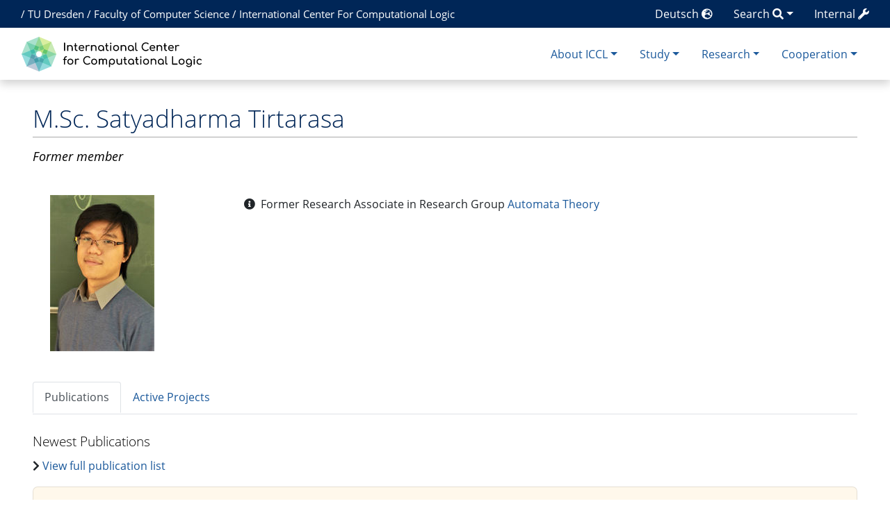

--- FILE ---
content_type: text/html; charset=UTF-8
request_url: https://iccl.inf.tu-dresden.de/web/Satyadharma_Tirtarasa/en
body_size: 28551
content:
<!DOCTYPE html>
<html class="client-nojs" lang="en" dir="ltr">
<head>
<meta charset="UTF-8">
<title>Satyadharma Tirtarasa - International Center for Computational Logic</title>
<script>document.documentElement.className="client-js";RLCONF={"wgBreakFrames":false,"wgSeparatorTransformTable":["",""],"wgDigitTransformTable":["",""],"wgDefaultDateFormat":"dmy","wgMonthNames":["","January","February","March","April","May","June","July","August","September","October","November","December"],"wgRequestId":"b78a75d138206c0baa715893","wgCanonicalNamespace":"","wgCanonicalSpecialPageName":false,"wgNamespaceNumber":0,"wgPageName":"Satyadharma_Tirtarasa/en","wgTitle":"Satyadharma Tirtarasa/en","wgCurRevisionId":23126,"wgRevisionId":23126,"wgArticleId":8983,"wgIsArticle":true,"wgIsRedirect":false,"wgAction":"view","wgUserName":null,"wgUserGroups":["*"],"wgCategories":[],"wgPageViewLanguage":"en","wgPageContentLanguage":"en","wgPageContentModel":"wikitext","wgRelevantPageName":"Satyadharma_Tirtarasa/en","wgRelevantArticleId":8983,"wgIsProbablyEditable":false,"wgRelevantPageIsProbablyEditable":false,"wgRestrictionEdit":[],"wgRestrictionMove":[],"wgPageFormsTargetName":null,"wgPageFormsAutocompleteValues":[],"wgPageFormsAutocompleteOnAllChars":false,"wgPageFormsFieldProperties":[],"wgPageFormsCargoFields":[],"wgPageFormsDependentFields":[],"wgPageFormsCalendarValues":[],"wgPageFormsCalendarParams":[],"wgPageFormsCalendarHTML":null,"wgPageFormsGridValues":[],"wgPageFormsGridParams":[],"wgPageFormsContLangYes":null,"wgPageFormsContLangNo":null,"wgPageFormsContLangMonths":[],"wgPageFormsHeightForMinimizingInstances":-1,"wgPageFormsDelayReload":false,"wgPageFormsShowOnSelect":[],"wgPageFormsScriptPath":"/w/extensions/PageForms","edgValues":[],"wgPageFormsEDSettings":null,"wgAmericanDates":false,"srfFilteredConfig":null,"egMapsScriptPath":"/w/extensions/Maps/","egMapsDebugJS":false,"egMapsAvailableServices":["leaflet","googlemaps3"],"egMapsLeafletLayersApiKeys":{"MapBox":"","MapQuestOpen":"","Thunderforest":"","GeoportailFrance":""}};
RLSTATE={"site.styles":"ready","user.styles":"ready","user":"ready","user.options":"loading","skins.chameleon":"ready","zzz.ext.bootstrap.styles":"ready","ext.srf.styles":"ready"};RLPAGEMODULES=["ext.smw.styles","smw.entityexaminer","site","mediawiki.page.ready","ext.bootstrap.scripts","ext.smw.purge"];</script>
<script>(RLQ=window.RLQ||[]).push(function(){mw.loader.impl(function(){return["user.options@12s5i",function($,jQuery,require,module){mw.user.tokens.set({"patrolToken":"+\\","watchToken":"+\\","csrfToken":"+\\"});
}];});});</script>
<link rel="stylesheet" href="/w/load.php?lang=en&amp;modules=ext.srf.styles%7Cskins.chameleon%7Czzz.ext.bootstrap.styles&amp;only=styles&amp;skin=chameleon">
<script async="" src="/w/load.php?lang=en&amp;modules=startup&amp;only=scripts&amp;raw=1&amp;skin=chameleon"></script>
<style>#mw-indicator-mw-helplink {display:none;}</style><style>/* Hide elements in language de */.lang-de{display: none !important;}.only-logged-in{display: none;}</style>
<meta name="ResourceLoaderDynamicStyles" content="">
<link rel="stylesheet" href="/w/load.php?lang=en&amp;modules=site.styles&amp;only=styles&amp;skin=chameleon">
<meta name="generator" content="MediaWiki 1.43.1">
<meta name="robots" content="max-image-preview:standard">
<meta name="format-detection" content="telephone=no">
<meta property="og:image" content="https://iccl.inf.tu-dresden.de/w/images/0/04/Satya-Tirtarasa.jpg">
<meta name="viewport" content="width=1120">
<meta name="viewport" content="width=device-width, initial-scale=1, shrink-to-fit=no">
<link rel="alternate" type="application/rdf+xml" title="Satyadharma Tirtarasa/en" href="/w/index.php?title=Spezial:RDF_exportieren/Satyadharma_Tirtarasa/en&amp;xmlmime=rdf">
<link rel="search" type="application/opensearchdescription+xml" href="/w/rest.php/v1/search" title="International Center for Computational Logic (de)">
<link rel="EditURI" type="application/rsd+xml" href="//iccl.inf.tu-dresden.de/w/api.php?action=rsd">
<link rel="alternate" type="application/atom+xml" title="International Center for Computational Logic Atom feed" href="/w/index.php?title=Spezial:Letzte_%C3%84nderungen&amp;feed=atom">
<!-- Begin Extension:CSS --><link rel="stylesheet" href="[data-uri]"><!-- End Extension:CSS -->
	<meta property="og:type" content="article">

	<meta property="og:site_name" content="International Center for Computational Logic">

	<meta property="og:title" content="Satyadharma Tirtarasa">

	<meta property="og:url" content="//iccl.inf.tu-dresden.de/web/Satyadharma_Tirtarasa/en">

<!-- Helpers for finding favicons. Generated with http://realfavicongenerator.net. Inserted manually with a hook for BeforePageDisplay. -->
<link rel="apple-touch-icon" sizes="180x180" href="/apple-touch-icon.png?v=693Q03N3RA">
<link rel="icon" type="image/png" sizes="32x32" href="/favicon-32x32.png?v=693Q03N3RA">
<link rel="icon" type="image/png" sizes="16x16" href="/favicon-16x16.png?v=693Q03N3RA">
<link rel="manifest" href="/site.webmanifest?v=693Q03N3RA">
<link rel="mask-icon" href="/safari-pinned-tab.svg?v=693Q03N3RA" color="#5bbad5">
<link rel="shortcut icon" href="/favicon.ico?v=693Q03N3RA">
<meta name="msapplication-TileColor" content="#00aba9">
<meta name="theme-color" content="#ffffff">
<link rel="alternate" hreflang="de" href="//iccl.inf.tu-dresden.de/web/Satyadharma_Tirtarasa" />

</head>
<body class="mediawiki ltr sitedir-ltr mw-hide-empty-elt ns-0 ns-subject page-Satyadharma_Tirtarasa_en rootpage-Satyadharma_Tirtarasa_en layout-layout skin-chameleon action-view">
	<div class="topbar">
		<div class="container">
			<div class="d-inline-block d-md-none" style="color: white; font-size: 95%; position: relative; top: 0px; left: 0px; " role="banner">
				<a href="http://tu-dresden.de/" title="TU Dresden" style="padding: 0px;">TU Dresden</a>
			</div>
			<div class="d-none d-md-inline-block d-lg-none" style="color: white; font-size: 95%; position: relative; top: 0px; left: 0px; " role="banner">
				/
				<a href="http://tu-dresden.de/" title="TU Dresden" style="padding: 0px;">TU Dresden</a>
				/
				<a href="http://www.inf.tu-dresden.de" title="Fakultät Informatik" style="padding: 0px;"><span class="lang-de">Informatik</span><span class="lang-en">Computer Science</span></a>
				/
				<a href="https://iccl.inf.tu-dresden.de" title="International Center For Computational Logic" style="padding: 0px;">ICCL</a>
			</div>
			<div class="d-none d-lg-inline-block" style="color: white; font-size: 95%; position: relative; top: 0px; left: 15px; " role="banner">
				/
				<a href="http://tu-dresden.de/" title="TU Dresden" style="padding: 0px;">TU Dresden</a>
				/
				<a href="http://www.inf.tu-dresden.de" title="Fakultät Informatik" style="padding: 0px;"><span class="lang-de">Fakultät Informatik</span><span class="lang-en">Faculty of Computer Science</span></a>
				/
				<a href="https://iccl.inf.tu-dresden.de" title="International Center For Computational Logic" style="padding: 0px;">International Center For Computational Logic</a>
			</div>
			
			<div class="dropdown pull-right only-logged-in">
			<a href="#" class="dropdown-toggle" data-toggle="dropdown">Account <span class="fas fa-user"></span></a>
			<!-- personal tools -->
			<div class="p-personal tud-blue dropdown-menu" id="p-personal" >
				<ul class="p-personal-tools" >
					<li id="pt-login" class="mw-list-item"><a href="/w/index.php?title=Spezial:Anmelden&amp;returnto=Satyadharma+Tirtarasa%2Fen" title="You are encouraged to log in; however, it is not mandatory [o]" accesskey="o" class="pt-login">Log in</a></li>
				</ul>
			</div>

			<div class="newtalk-notifier pull-right">
			</div>
		</div>
			<div class="dropdown pull-right only-logged-in">
			<a href="#" class="dropdown-toggle" data-toggle="dropdown">Edit tools <span class="fas fa-edit"></span></a>
			<!-- Content navigation -->
			<div class="tud-blue pagetools dropdown-menu p-contentnavigation" id="p-contentnavigation">
				<!-- namespaces -->
				<div id="p-namespaces" class="p-namespaces">
					<div class="tab-group">
						<div id="ca-talk" class="new mw-list-item"><a href="/w/index.php?title=Diskussion:Satyadharma_Tirtarasa/en&amp;action=edit&amp;redlink=1" rel="discussion" class="new ca-talk" title="Discussion about the content page (page does not exist) [t]" accesskey="t">Discussion</a></div>
					</div>
				</div>
				<!-- views -->
				<div id="p-views" class="p-views">
					<div class="tab-group">
						<div id="ca-viewsource" class="mw-list-item"><a href="/w/index.php?title=Satyadharma_Tirtarasa/en&amp;action=edit" title="This page is protected.&#10;You can view its source [e]" accesskey="e" class="ca-viewsource">View source</a></div>
						<div id="ca-history" class="mw-list-item"><a href="/w/index.php?title=Satyadharma_Tirtarasa/en&amp;action=history" title="Past revisions of this page [h]" accesskey="h" class="ca-history">View history</a></div>
					</div>
				</div>
				<!-- actions -->
				<div id="p-actions" class="p-actions">
					<div class="tab-group">
						<div id="ca-purge" class="is-disabled mw-list-item"><a href="/w/index.php?title=Satyadharma_Tirtarasa/en&amp;action=purge" class="is-disabled ca-purge">Refresh</a></div>
					</div>
				</div>
			</div>
		</div>
			<div class="pull-right"><a href="https://iccl.inf.tu-dresden.de/web/Spezial:UserLogin" class="only-logged-out"><span class="d-none d-sm-inline">Internal</span> <span class="fas fa-wrench"></span></a>
			</div>
			<div class="dropdown pull-right">
			<a href="#" class="dropdown-toggle" data-toggle="dropdown"><span class="lang-de d-none d-sm-inline">Suche</span><span class="lang-en d-none d-sm-inline">Search</span> <span class="fas fa-search"></span></a>
			<!-- search form -->
			<div  id="p-search" class="p-search dropdown-menu" role="search"  >
				<form  id="searchform" class="mw-search" action="/w/index.php" >
					<input type="hidden" name="title" value=" Spezial:Suche" />
					<div class="input-group">
						<input type="search" name="search" placeholder="Search International Center for Computational Logic" aria-label="Search International Center for Computational Logic" autocapitalize="sentences" title="Search International Center for Computational Logic [f]" accesskey="f" id="searchInput" class="form-control">
						<div class="input-group-append">
							<button value="Go" id="searchGoButton" name="go" type="submit" class="go-btn searchGoButton" aria-label="Go to page" title="Go to a page with this exact name if it exists"></button>
							<button value="Search" id="mw-searchButton" name="fulltext" type="submit" class="search-btn mw-searchButton" aria-label="Go to page" title="Search the pages for this text"></button>
						</div>
					</div>
				</form>
			</div>
		</div>
			<div class="pull-right"><a href="//iccl.inf.tu-dresden.de/web/Satyadharma_Tirtarasa">Deutsch <span class="fas fa-globe-europe"></span></a>
			</div>
		</div>
	</div>
	<!-- navigation bar -->
	<div class="navbar-institute" style="min-height: 70px"><div class="container"><nav class="navbar navbar-expand-md justify-content-between" role="navigation" id="mw-navigation">
		<!-- logo and main page link -->
		<div id="p-logo" class="navbar-brand p-logo" role="banner">
			<a href="/web/International_Center_for_Computational_Logic/en" title="Visit the main page"><img src="/w/skins/local/resources/iccl.svg" alt="International Center for Computational Logic"></a>
		</div>
		<!-- Collapse button -->
		<button type="button" class="navbar-toggler" data-toggle="collapse" data-target="#div" aria-controls="div" aria-expanded="false" aria-label="Toggle navigation">
	</button>
		<div class="collapse navbar-collapse tud-nav" id="div">
			<!-- About ICCL -->
			<div class="nav-item dropdown p-About-ICCL-dropdown">
				<a href="#" class="nav-link dropdown-toggle p-About-ICCL-toggle" data-toggle="dropdown" data-boundary="viewport">About ICCL</a>
				<div class="dropdown-menu p-About-ICCL" id="p-About-ICCL">
					<div id="n-News-&amp;-Dates" class="mw-list-item"><a href="/web/News/en" class="nav-link n-News-&amp;-Dates">News &amp; Dates</a></div>
					<div id="n-Profile" class="mw-list-item"><a href="/web/Profil/en" class="nav-link n-Profile">Profile</a></div>
					<div id="n-Research-Groups" class="mw-list-item"><a href="/web/Forschungsgruppen/en" class="nav-link n-Research-Groups">Research Groups</a></div>
					<div id="n-People" class="mw-list-item"><a href="/web/Personen/en" class="nav-link n-People">People</a></div>
					<div id="n-Job-Offers" class="mw-list-item"><a href="/web/Stellenangebote/en" class="nav-link n-Job-Offers">Job Offers</a></div>
					<div id="n-Location-and-Contact" class="mw-list-item"><a href="/web/Kontakt/en" class="nav-link n-Location-and-Contact">Location and Contact</a></div>
				</div>
			</div>
			<!-- Study -->
			<div class="nav-item dropdown p-Study-dropdown">
				<a href="#" class="nav-link dropdown-toggle p-Study-toggle" data-toggle="dropdown" data-boundary="viewport">Study</a>
				<div class="dropdown-menu p-Study" id="p-Study">
					<div id="n-Courses" class="mw-list-item"><a href="/web/Lehrveranstaltungen/en" class="nav-link n-Courses">Courses</a></div>
					<div id="n-Theses" class="mw-list-item"><a href="/web/Studienarbeiten/en" class="nav-link n-Theses">Theses</a></div>
					<div id="n-European-Master" class="mw-list-item"><a href="/web/EMCL/en" class="nav-link n-European-Master">European Master</a></div>
					<div id="n-International-Master" class="mw-list-item"><a href="/web/MCL/en" class="nav-link n-International-Master">International Master</a></div>
				</div>
			</div>
			<!-- Research -->
			<div class="nav-item dropdown p-Research-dropdown">
				<a href="#" class="nav-link dropdown-toggle p-Research-toggle" data-toggle="dropdown" data-boundary="viewport">Research</a>
				<div class="dropdown-menu p-Research" id="p-Research">
					<div id="n-Research-Areas" class="mw-list-item"><a href="/web/Forschungsfelder/en" class="nav-link n-Research-Areas">Research Areas</a></div>
					<div id="n-Projects" class="mw-list-item"><a href="/web/Forschungsprojekte/en" class="nav-link n-Projects">Projects</a></div>
					<div id="n-Publications" class="mw-list-item"><a href="/web/Ver%C3%B6ffentlichungen/en" class="nav-link n-Publications">Publications</a></div>
				</div>
			</div>
			<!-- Cooperation -->
			<div class="nav-item dropdown p-Cooperation-dropdown">
				<a href="#" class="nav-link dropdown-toggle p-Cooperation-toggle" data-toggle="dropdown" data-boundary="viewport">Cooperation</a>
				<div class="dropdown-menu p-Cooperation" id="p-Cooperation">
					<div id="n-Offers" class="mw-list-item"><a href="/web/Angebote/en" class="nav-link n-Offers">Offers</a></div>
					<div id="n-Partners" class="mw-list-item"><a href="/web/Partner/en" class="nav-link n-Partners">Partners</a></div>
				</div>
			</div>

		</div>
	</nav></div></div>

	<div class="container">
		<div class="row">
			<div class="col">
				<!-- start the content area -->
				<div id="content" class="mw-body content"><a id="top" class="top"></a>
					<div id="mw-indicators" class="mw-indicators">
						<div id="mw-indicator-smw-entity-examiner" class="mw-indicator mw-indicator-smw-entity-examiner"><div class="smw-entity-examiner smw-indicator-vertical-bar-loader" data-subject="Satyadharma_Tirtarasa/en#0##" data-dir="ltr" data-uselang="" title="Running an examiner in the background"></div></div>
					</div>
						<div class="contentHeader">
						<!-- title of the page -->
						<h1 id="firstHeading" class="firstHeading">Satyadharma Tirtarasa</h1>
						<!-- tagline; usually goes something like "From WikiName" primary purpose of this seems to be for printing to identify the source of the content -->
						<div id="siteSub" class="siteSub">From International Center for Computational Logic</div>
						<!-- subtitle line; used for various things like the subpage hierarchy -->
						<div id="contentSub" class="small contentSub"><div id="mw-content-subtitle" lang="en" dir="ltr"></div></div><div id="jump-to-nav" class="mw-jump jump-to-nav">Jump to:<a href="#mw-navigation">navigation</a>, <a href="#p-search">search</a></div>
					</div>
					<div id="bodyContent" class="bodyContent">
						<!-- body text -->

						<div id="mw-content-text" class="mw-body-content"><div class="mw-content-ltr mw-parser-output" lang="en" dir="ltr"><div itemscope="" itemtype="http&#58;//schema.org/Person"><div style="margin-bottom: 5ex;"><h1 class="firstHeading"><span class="mw-headline" id="M.Sc._Satyadharma_Tirtarasa"><span itemprop="honorificPrefix">M.Sc.</span> <span itemprop="name">Satyadharma Tirtarasa</span></span></h1>
<h5><span class="mw-headline" id="Former_member">
<i>Former member</i>
</span></h5></div><div class="row">
<div class="col-sm-4 col-md-3">
<div style="max-width: 200px;">
<div style="margin-left: auto; margin-right: auto; width: 150px;"><span typeof="mw:File/Frameless"><span title="Satyadharma Tirtarasa"><img alt="Satyadharma Tirtarasa" src="/w/images/thumb/0/04/Satya-Tirtarasa.jpg/150px-Satya-Tirtarasa.jpg" decoding="async" width="150" height="225" class="mw-file-element" srcset="/w/images/thumb/0/04/Satya-Tirtarasa.jpg/225px-Satya-Tirtarasa.jpg 1.5x, /w/images/thumb/0/04/Satya-Tirtarasa.jpg/300px-Satya-Tirtarasa.jpg 2x" /></span></span><link itemprop="image" href="//iccl.inf.tu-dresden.de/w/images/0/04/Satya-Tirtarasa.jpg" />
<ul class="link-list" style="margin-top: 2ex;">
</ul>
</div>
</div>
</div>
<div class="col-sm-8 col-md-9">
<ul class="plain-list">
<li><span class="fas fa-info-circle"></span>&#160;&#160;Former Research Associate in Research Group <a href="/web/Automatentheorie/en" title="Automatentheorie/en">Automata Theory</a></li>
</ul>
</div>
</div><ul id="BEtabs1" class="nav nav-tabs plain-list be-nav-tabs">
	<li class="nav-item active"><a class="nav-link active" href="#BEtabid1-0" data-toggle="tab">Publications</a></li>
	<li class="nav-item"><a class="nav-link" href="#BEtabid1-1" data-toggle="tab">Active Projects</a></li>
</ul>
<div id="BEtabs1Content" class="tab-content be-tab-content">
	<div class="tab-pane fade show active" id="BEtabid1-0">
<h4><span class="mw-headline" id="Newest_Publications"> Newest Publications</span></h4>
<p><span class="fas fa-chevron-right"></span> <a href="/web/Satyadharma_Tirtarasa/Publikationen/en" title="Satyadharma Tirtarasa/Publikationen/en"> View full publication list</a>
</p>
<div class="card" style="margin-bottom: 15px; border-style: none; border-radius: 7px; background-color: #fff8eb; box-shadow: inset 0 0 0px 1px rgb(0 0 0 / 10%);"><div class="card-body"><div style="display: inline; line-height: 1.5; padding-right: 15px; vertical-align: top; align: left; font-size: 32px; color: #b35c003d; float: left;"><span class="fas fa-book"></span></div>Sebastian Rudolph,&#160;Lukas Schweizer,&#160;Satyadharma Tirtarasa<br /> <b><a href="/web/Inproceedings3048/en" class="mw-redirect" title="Inproceedings3048/en"><b>Justifications for the Description Logics Knowledge Bases under the Fixed-Domain Semantics</b></a></b> <br />In&#160;Christoph Benzmüller, Francesco Ricca, Xavier Parent, Dumitru Roman, eds.,&#160;<i>Rules and Reasoning - Second International Joint Conference, RuleML+RR2018, Luxembourg, September 18-21, 2018, Proceedings</i>,&#160;volume&#160;11092&#160;of&#160;Lecture Notes in Computer Science,&#160;185--200,&#160;September&#160;2018.&#160;Springer<br /><span class="fas fa-chevron-right" style="font-size: 85%;"></span> <a href="/web/Inproceedings3048" title="Inproceedings3048">Details</a> <span class="fas fa-chevron-right" style="font-size: 85%; margin-left: 2ex;"></span> <a href="/w/images/b/b0/RR2018-fixed-domain-justifications.pdf" class="internal" title="RR2018-fixed-domain-justifications.pdf">Download</a></div></div><div class="card" style="margin-bottom: 15px; border-style: none; border-radius: 7px; background-color: #fff8eb; box-shadow: inset 0 0 0px 1px rgb(0 0 0 / 10%);"><div class="card-body"><div style="display: inline; line-height: 1.5; padding-right: 15px; vertical-align: top; align: left; font-size: 32px; color: #b35c003d; float: left;"><span class="fas fa-book"></span></div>Sebastian Rudolph,&#160;Lukas Schweizer,&#160;Satyadharma Tirtarasa<br /> <b><a href="/web/Inproceedings3170/en" class="mw-redirect" title="Inproceedings3170/en"><b>Wolpertinger: A Fixed-Domain Reasoner</b></a></b> <br />In&#160;Nadeschda Nikitina, Dezhao Song, eds.,&#160;<i>ISWC 2017 Posters &amp; Demonstration Track</i>,&#160;October&#160;2017<br /><span class="fas fa-chevron-right" style="font-size: 85%;"></span> <a href="/web/Inproceedings3170" title="Inproceedings3170">Details</a> <span class="fas fa-chevron-right" style="font-size: 85%; margin-left: 2ex;"></span> <a href="/w/images/5/58/Iswc-2017-wolpertinger-demo.pdf" class="internal" title="Iswc-2017-wolpertinger-demo.pdf">Download</a></div></div><span class="fas fa-chevron-right"></span> <a href="/web/Satyadharma_Tirtarasa/Publikationen/en" title="Satyadharma Tirtarasa/Publikationen/en">View full publication list</a></div>
	<div class="tab-pane fade" id="BEtabid1-1"><div style="min-height: 800px;"><div style="padding-bottom: 4ex;"><div style="display: inline-block; vertical-align: middle; float: none; margin-right: 22px;"><figure class="noresize" typeof="mw:File"><a href="/web/Wolpertinger/en" title="Wolpertinger/en"><img src="/w/images/thumb/7/7e/Wolpert-github.png/100px-Wolpert-github.png" decoding="async" width="100" height="100" class="mw-file-element" srcset="/w/images/thumb/7/7e/Wolpert-github.png/150px-Wolpert-github.png 1.5x, /w/images/thumb/7/7e/Wolpert-github.png/200px-Wolpert-github.png 2x" /></a><figcaption></figcaption></figure></div><div style="display: inline-block; vertical-align: middle; float: none;">
<p><span style="font-size: 110%;"><a href="/web/Wolpertinger/en" title="Wolpertinger/en">Wolpertinger</a></span>
<br />Wolpertinger is a fixed-domain reasoner
</p>
<ul class="plain-list">

</ul>
</div>
</div></div></div>
</div>
</div>

<!-- 
NewPP limit report
Cached time: 20260122132940
Cache expiry: 86400
Reduced expiry: false
Complications: [no‐toc]
[SMW] In‐text annotation parser time: 0 seconds
CPU time usage: 0.060 seconds
Real time usage: 0.083 seconds
Preprocessor visited node count: 458/1000000
Post‐expand include size: 21681/4194304 bytes
Template argument size: 867/4194304 bytes
Highest expansion depth: 11/100
Expensive parser function count: 0/100
Unstrip recursion depth: 0/20
Unstrip post‐expand size: 643/5000000 bytes
-->
<!--
Transclusion expansion time report (%,ms,calls,template)
100.00%   75.394      1 Vorlage:Mitarbeiter/en
100.00%   75.394      1 -total
 98.70%   74.417      1 Vorlage:DisplayMitarbeiter
 16.10%   12.140      1 Vorlage:List_projects
 11.14%    8.402      1 Vorlage:Publikationen
  5.36%    4.040      1 Vorlage:Projektliste
  3.76%    2.832      1 Vorlage:StellungInEnglisch
  3.68%    2.778      1 Vorlage:HideHeading1
  3.47%    2.615      1 MediaWiki:Portal_label_Aktive_Projekte/en
  3.17%    2.391      1 MediaWiki:Portal_label_Ehemals/en
-->

<!-- Saved in parser cache with key infsys-infsys:pcache:idhash:8983-0!dateformat=default!userlang=en and timestamp 20260122132940 and revision id 23126. Rendering was triggered because: page-view
 -->
</div></div><div class="printfooter">
Retrieved from "<a dir="ltr" href="https://iccl.inf.tu-dresden.de/w/index.php?title=Satyadharma_Tirtarasa/en&amp;oldid=23126">https://iccl.inf.tu-dresden.de/w/index.php?title=Satyadharma_Tirtarasa/en&amp;oldid=23126</a>"</div>

						<!-- end body text -->
						<!-- data blocks which should go somewhere after the body text, but not before the catlinks block-->
						
					</div>
					<!-- category links -->
					<div id="catlinks" class="catlinks catlinks-allhidden" data-mw="interface"></div>
				</div>
			</div>
		</div>
		<div class="row">
			<div class="col">
				<!-- navigation bar -->
				<nav class="p-navbar collapsible small mb-2" role="navigation" id="mw-navigation-i9kjael4i8">
					<div class="navbar-nav">
						<!-- toolbox -->
						<div id="t-whatlinkshere" class="nav-item mw-list-item"><a href="/web/Spezial:Linkliste/Satyadharma_Tirtarasa/en" title="A list of all wiki pages that link here [j]" accesskey="j" class="nav-link t-whatlinkshere">What links here</a></div>
						<div id="t-recentchangeslinked" class="nav-item mw-list-item"><a href="/web/Spezial:%C3%84nderungen_an_verlinkten_Seiten/Satyadharma_Tirtarasa/en" rel="nofollow" title="Recent changes in pages linked from this page [k]" accesskey="k" class="nav-link t-recentchangeslinked">Related changes</a></div>
						<div id="t-specialpages" class="nav-item mw-list-item"><a href="/web/Spezial:Spezialseiten" title="A list of all special pages [q]" accesskey="q" class="nav-link t-specialpages">Special pages</a></div>
						<div id="t-print" class="nav-item mw-list-item"><a href="javascript:print();" rel="alternate" title="Printable version of this page [p]" accesskey="p" class="nav-link t-print">Printable version</a></div>
						<div id="t-permalink" class="nav-item mw-list-item"><a href="/w/index.php?title=Satyadharma_Tirtarasa/en&amp;oldid=23126" title="Permanent link to this revision of this page" class="nav-link t-permalink">Permanent link</a></div>
						<div id="t-info" class="nav-item mw-list-item"><a href="/w/index.php?title=Satyadharma_Tirtarasa/en&amp;action=info" title="More information about this page" class="nav-link t-info">Page information</a></div>
						<div id="t-smwbrowselink" class="nav-item mw-list-item"><a href="/web/Spezial:Durchsuchen/:Satyadharma-5FTirtarasa-2Fen" rel="search" class="nav-link t-smwbrowselink">Browse properties</a></div>
					</div>
				</nav>
			</div>
		</div>
		<div class="row">
			<div class="col">
				<!-- footer links -->
				<div id="footer-info" class="footer-info">
					<!-- info -->
					<div> This page was last edited on 22 January 2026, at 13:29.</div>
				</div>
			</div>
		</div>
		<div class="row">
			<div class="col">
				<!-- places -->
				<div id="footer-places" class="footer-places">
					<div><a href="/web/ICCL:Datenschutz">Privacy policy</a></div>
					<div><a href="/web/ICCL:%C3%9Cber_International_Center_for_Computational_Logic">About International Center for Computational Logic</a></div>
					<div><a href="/web/ICCL:Impressum">Disclaimers</a></div>
					<div><a href="//iccl.inf.tu-dresden.de/web/ICCL:Accessibility/en">Accessibility</a></div>
				</div>
			</div>
			<div class="col">
				<!-- footer icons -->
				<div id="footer-icons" class="footer-icons">
					<!-- poweredby -->
					<div><a href="https://www.mediawiki.org/" class="cdx-button cdx-button--fake-button cdx-button--size-large cdx-button--fake-button--enabled"><img src="/w/resources/assets/poweredby_mediawiki.svg" alt="Powered by MediaWiki" width="88" height="31" loading="lazy"></a></div>
					<div><a href="https://www.semantic-mediawiki.org/wiki/Semantic_MediaWiki" class="cdx-button cdx-button--fake-button cdx-button--size-large cdx-button--fake-button--enabled"><img src="/w/extensions/SemanticMediaWiki/res/smw/assets/logo_footer.svg" alt="Powered by Semantic MediaWiki" class="smw-footer" width="88" height="31" loading="lazy"></a></div>
				</div>
			</div>
		</div>
	</div><script>(RLQ=window.RLQ||[]).push(function(){mw.config.set({"wgBackendResponseTime":68,"wgPageParseReport":{"smw":{"limitreport-intext-parsertime":0},"limitreport":{"cputime":"0.060","walltime":"0.083","ppvisitednodes":{"value":458,"limit":1000000},"postexpandincludesize":{"value":21681,"limit":4194304},"templateargumentsize":{"value":867,"limit":4194304},"expansiondepth":{"value":11,"limit":100},"expensivefunctioncount":{"value":0,"limit":100},"unstrip-depth":{"value":0,"limit":20},"unstrip-size":{"value":643,"limit":5000000},"timingprofile":["100.00%   75.394      1 Vorlage:Mitarbeiter/en","100.00%   75.394      1 -total"," 98.70%   74.417      1 Vorlage:DisplayMitarbeiter"," 16.10%   12.140      1 Vorlage:List_projects"," 11.14%    8.402      1 Vorlage:Publikationen","  5.36%    4.040      1 Vorlage:Projektliste","  3.76%    2.832      1 Vorlage:StellungInEnglisch","  3.68%    2.778      1 Vorlage:HideHeading1","  3.47%    2.615      1 MediaWiki:Portal_label_Aktive_Projekte/en","  3.17%    2.391      1 MediaWiki:Portal_label_Ehemals/en"]},"cachereport":{"timestamp":"20260122132940","ttl":86400,"transientcontent":false}}});});</script>
</body>
</html>

--- FILE ---
content_type: image/svg+xml
request_url: https://iccl.inf.tu-dresden.de/w/extensions/SemanticMediaWiki/res/smw/assets/logo_footer.svg
body_size: 3688
content:
<svg xmlns="http://www.w3.org/2000/svg" viewBox="0 0 957.775 335"><defs><linearGradient id="linear-gradient" x1="476.004" x2="481.765" y1="-2541.489" y2="-2871.187" gradientTransform="matrix(1 0 0 -1 0 -2538.963)" gradientUnits="userSpaceOnUse"><stop offset="0" stop-color="#fff"/><stop offset="1" stop-color="#ebebeb"/></linearGradient><linearGradient id="linear-gradient-2" x1="476.004" x2="481.766" y1="-2541.487" y2="-2871.183" gradientTransform="matrix(1 0 0 -1 0 -2538.963)" gradientUnits="userSpaceOnUse"><stop offset="0" stop-color="#c8c8c8"/><stop offset="1" stop-color="#787878"/></linearGradient><style>.cls-4{fill:#164eaf}</style></defs><g id="Badge"><path id="button" d="M54.724 2.7h848.325a51.843 51.843 0 0 1 52.027 51.655v226.291a51.842 51.842 0 0 1-52.027 51.654H54.724A51.843 51.843 0 0 1 2.7 280.646V54.359A51.843 51.843 0 0 1 54.724 2.7z" style="fill:url(#linear-gradient)"/><path d="M903.046 335H54.729C24.547 335 0 310.622 0 280.651V54.359C0 24.388 24.547 0 54.729 0h848.317c30.182 0 54.729 24.388 54.729 54.359v226.292c0 29.971-24.547 54.349-54.729 54.349zM54.729 5.4A49.2 49.2 0 0 0 5.4 54.359v226.292c0 26.985 22.13 48.946 49.326 48.946h848.32c27.195 0 49.325-21.961 49.325-48.946V54.359A49.2 49.2 0 0 0 903.046 5.4z" style="fill:url(#linear-gradient-2)"/><g id="Icon-2" data-name="Icon"><path d="M278.571 277.5H151.64l-63.462-110 63.462-110h126.931l63.461 110zm-120-12H271.64l56.539-98-56.539-98H158.571l-56.539 98z" style="fill:#788cc7"/><circle cx="155.105" cy="63.503" r="30" class="cls-4"/><circle cx="275.105" cy="63.503" r="30" class="cls-4"/><circle cx="95.105" cy="167.503" r="30" class="cls-4"/><circle cx="335.105" cy="167.503" r="30" class="cls-4"/><circle cx="155.105" cy="271.503" r="30" class="cls-4"/><circle cx="275.105" cy="271.503" r="30" class="cls-4"/><circle cx="215.105" cy="167.503" r="60" style="fill:#ffb30f"/></g><path id="MediaWiki_wordmark" d="m478.415 250.824-.094-65.73h-9.678l-24.7 43.567-25.143-43.567h-9.69v65.73h11.218v-43l20.834 35.463h5.229l20.809-36.034.089 43.567h11.129zm59.616-24.79a28.479 28.479 0 0 0-3.127-13.567 22.557 22.557 0 0 0-8.686-9.107 24.617 24.617 0 0 0-12.621-3.24 25.25 25.25 0 0 0-12.844 3.287 23.23 23.23 0 0 0-8.912 9.154 27.027 27.027 0 0 0-3.213 13.192 26.609 26.609 0 0 0 3.3 13.29 23.176 23.176 0 0 0 9.381 9.154 31.509 31.509 0 0 0 25.239 1.219 20.446 20.446 0 0 0 8.22-6.125l-6.059-7.211a17.28 17.28 0 0 1-13.118 5.445 16.616 16.616 0 0 1-10.448-3.241 13.71 13.71 0 0 1-5.2-8.779h37.915q.178-2.252.179-3.474zm-24.426-16.526a13.186 13.186 0 0 1 9.228 3.381 14.017 14.017 0 0 1 4.433 8.826h-27.412a14.186 14.186 0 0 1 4.569-8.873 13.344 13.344 0 0 1 9.182-3.334zm69.478-28.365v25.735a17.7 17.7 0 0 0-6.783-5.078 22.248 22.248 0 0 0-8.775-1.688 24.727 24.727 0 0 0-12.531 3.193 22.627 22.627 0 0 0-8.729 9.026 30.15 30.15 0 0 0 0 26.9 22.528 22.528 0 0 0 8.729 9.061 24.7 24.7 0 0 0 12.531 3.193 22.668 22.668 0 0 0 9.092-1.782 17.547 17.547 0 0 0 6.918-5.351v6.477h10.847v-69.686zm-14.2 60.288a14.124 14.124 0 0 1-7.332-1.923 13.68 13.68 0 0 1-5.156-5.492 18.891 18.891 0 0 1 0-16.522 13.68 13.68 0 0 1 5.152-5.5 14.913 14.913 0 0 1 14.653 0 13.684 13.684 0 0 1 5.164 5.5 18.927 18.927 0 0 1 0 16.526 13.68 13.68 0 0 1-5.156 5.492 14.132 14.132 0 0 1-7.329 1.923zm38.54 9.381h11.308v-50.126h-11.317v50.138zM650.2 200.12a39.271 39.271 0 0 0-11.308 1.594 27.072 27.072 0 0 0-9.134 4.6l4.432 8.544a19.481 19.481 0 0 1 6.645-3.662 25.1 25.1 0 0 1 8-1.313 12.789 12.789 0 0 1 8.99 2.818 10.485 10.485 0 0 1 3.029 8.075v.751H648.4a23.392 23.392 0 0 0-15.245 4.084 13.484 13.484 0 0 0-4.839 10.843 13.951 13.951 0 0 0 2.217 7.747 14.794 14.794 0 0 0 6.285 5.343 22.017 22.017 0 0 0 9.5 1.924 22.438 22.438 0 0 0 9.272-1.736 13.293 13.293 0 0 0 5.925-5.023v6.1h10.675v-29.375a20.947 20.947 0 0 0-5.656-16.026 23 23 0 0 0-16.331-5.3zm-1.536 42.816a10.893 10.893 0 0 1-6.785-1.876 6.058 6.058 0 0 1-2.443-5.082q0-6.665 9.772-6.668h11.671v5.82a10.9 10.9 0 0 1-4.659 5.773 14.185 14.185 0 0 1-7.556 2.017zm118.6-57.849-16.194 50.242-16.02-50.235h-10.843l-16.373 49.954-15.734-49.954h-12.222l20.99 65.726h12.571l15.924-48.637L745 250.82h12.484l21-65.726h-11.222zm18.371 65.725h11.308v-50.126h-11.31v50.138zm60.792 0h13.74L838.1 221.7l20.177-21.018h-13.571l-23.429 22.538v-42.077h-11.308v69.681h11.308v-13.239l8.411-8.263zm18.817 0h11.308v-50.126h-11.3v50.138zm-252.127-56.794a7.275 7.275 0 0 0 5.2-1.931 6.256 6.256 0 0 0 2.036-4.737 5.507 5.507 0 0 0-2.079-4.386 7.751 7.751 0 0 0-5.156-1.751 7.518 7.518 0 0 0-5.155 1.837 6.051 6.051 0 0 0 0 9.131 7.509 7.509 0 0 0 5.155 1.837zm178.219 0a7.276 7.276 0 0 0 5.2-1.931 6.255 6.255 0 0 0 2.036-4.729 5.507 5.507 0 0 0-2.083-4.394 7.751 7.751 0 0 0-5.156-1.751 7.523 7.523 0 0 0-5.156 1.837 6.052 6.052 0 0 0 0 9.131 7.513 7.513 0 0 0 5.156 1.837zm79.609 0a7.278 7.278 0 0 0 5.2-1.919 6.257 6.257 0 0 0 2.036-4.738 5.508 5.508 0 0 0-2.083-4.4 7.751 7.751 0 0 0-5.156-1.751 7.511 7.511 0 0 0-5.156 1.837 6.045 6.045 0 0 0 0 9.131 7.5 7.5 0 0 0 5.156 1.837z" data-name="MediaWiki wordmark"/><path id="Semantic_wordmark" d="M421.053 160.164a31.692 31.692 0 0 1-11.948-6.71l4.5-11.106a34.49 34.49 0 0 0 10.549 6.1 35.179 35.179 0 0 0 12.546 2.365q7.8 0 11.648-2.75a8.512 8.512 0 0 0 3.849-7.258 7.374 7.374 0 0 0-2.149-5.443 14.845 14.845 0 0 0-5.449-3.355q-3.3-1.207-9-2.75a97.28 97.28 0 0 1-12.946-4.179 21.415 21.415 0 0 1-8.5-6.541q-3.552-4.455-3.55-12.045a22.048 22.048 0 0 1 3.15-11.6 21.826 21.826 0 0 1 9.5-8.3q6.348-3.079 15.547-3.081a45.96 45.96 0 0 1 12.6 1.761 33.291 33.291 0 0 1 10.7 5.058l-4.1 11.108a38.64 38.64 0 0 0-9.6-4.51 32.937 32.937 0 0 0-9.7-1.538q-7.7 0-11.447 2.859a9.074 9.074 0 0 0-3.75 7.588 7.181 7.181 0 0 0 2.149 5.389 15.174 15.174 0 0 0 5.45 3.3q3.3 1.212 9 2.75a88.564 88.564 0 0 1 12.8 4.125 22.029 22.029 0 0 1 8.548 6.544q3.548 4.4 3.549 11.877a21.067 21.067 0 0 1-12.7 19.795 35.752 35.752 0 0 1-15.6 3.081 48.98 48.98 0 0 1-15.646-2.534zm103.926-23.347h-42.121a16.352 16.352 0 0 0 5.78 10.341 17.773 17.773 0 0 0 11.612 3.815 18.684 18.684 0 0 0 14.575-6.414l6.736 8.514a22.889 22.889 0 0 1-9.148 7.188 33.235 33.235 0 0 1-28.047-1.437 26.515 26.515 0 0 1-10.4-10.782 32.835 32.835 0 0 1-3.669-15.648 33.354 33.354 0 0 1 3.568-15.535 26.475 26.475 0 0 1 24.178-14.653 25.648 25.648 0 0 1 23.674 14.541 35.191 35.191 0 0 1 3.468 15.98q-.005 1.436-.206 4.09zm-37.145-19.628a17.052 17.052 0 0 0-5.077 10.449h30.461a16.866 16.866 0 0 0-4.927-10.392 14.173 14.173 0 0 0-10.253-3.982 14.337 14.337 0 0 0-10.204 3.925zm131.97-8.43q6.008 6.551 6.008 19.659v34.276h-12.729v-32.485q0-7.841-3.155-11.818t-9.063-3.975a12.712 12.712 0 0 0-10.287 4.649q-3.87 4.65-3.868 13.273v30.356h-12.728v-32.485q0-7.841-3.158-11.818t-9.063-3.975a12.743 12.743 0 0 0-10.337 4.591q-3.816 4.6-3.818 13.331v30.356h-12.728v-60.488H547v8.29a20.037 20.037 0 0 1 7.635-6.163 23.915 23.915 0 0 1 10.185-2.127 22.735 22.735 0 0 1 10.845 2.52 18.3 18.3 0 0 1 7.483 7.45 23.075 23.075 0 0 1 8.657-7.337 25.945 25.945 0 0 1 11.71-2.633q10.28 0 16.285 6.553zm57.023-.305q6.282 6.246 6.283 18.854v35.386h-11.863v-7.963a15.019 15.019 0 0 1-6.583 5.918 23.707 23.707 0 0 1-10.3 2.045 23.319 23.319 0 0 1-10.556-2.266 16.765 16.765 0 0 1-6.987-6.305 17.158 17.158 0 0 1-2.467-9.123q0-7.963 5.377-12.773t16.94-4.811h13.873v-.883q0-6.194-3.368-9.509t-10-3.319a26.447 26.447 0 0 0-8.895 1.549 21.36 21.36 0 0 0-7.39 4.311l-4.928-10.065a29.474 29.474 0 0 1 10.152-5.419 41.418 41.418 0 0 1 12.566-1.879q11.864.004 18.146 6.252zm-11.459 41.8a12.721 12.721 0 0 0 5.176-6.8V136.6h-12.967q-10.86 0-10.859 7.851a7.3 7.3 0 0 0 2.716 5.972q2.712 2.213 7.537 2.211a15.094 15.094 0 0 0 8.397-2.381zm78.565-41.475q6.174 6.576 6.176 19.5v34.088H737.45v-32.312q0-7.8-3.341-11.752t-9.519-3.954q-6.989 0-11.041 4.624t-4.05 13.31v30.08H696.84v-60.157h12.052v8.355a19.97 19.97 0 0 1 7.9-6.239 26.16 26.16 0 0 1 10.736-2.116q10.226 0 16.405 6.572zm51.65 49.94a14.31 14.31 0 0 1-5.371 2.982 22.16 22.16 0 0 1-6.675.994q-8.837 0-13.655-5.079t-4.818-14.8V113.25h-8.835v-11.044h8.835v-18.7h12.55v18.7h14.355v11.044h-14.355v29.233q0 4.307 1.906 6.572a6.816 6.816 0 0 0 5.52 2.263 10.364 10.364 0 0 0 7.03-2.429zm9.931-64.167a6.778 6.778 0 0 1 0-9.194 5.965 5.965 0 0 1 4.452-1.848 6.127 6.127 0 0 1 4.454 1.761 5.948 5.948 0 0 1 1.8 4.427 6.82 6.82 0 0 1-1.757 4.767 5.8 5.8 0 0 1-4.492 1.935 5.965 5.965 0 0 1-4.457-1.849zm-1.8 7.655h12.5v60.488h-12.5zm36.568 56.618a27.056 27.056 0 0 1-10.354-10.782 34.656 34.656 0 0 1 0-31.241 27.293 27.293 0 0 1 10.3-10.725 29.1 29.1 0 0 1 15.031-3.87 26.854 26.854 0 0 1 13.921 3.537 22.15 22.15 0 0 1 9 10.175l-9.651 6.193a16.13 16.13 0 0 0-5.781-6.139 14.677 14.677 0 0 0-7.589-2.045 15.164 15.164 0 0 0-11.663 5.031q-4.623 5.035-4.623 13.436t4.573 13.436a15.118 15.118 0 0 0 11.713 5.031 14.668 14.668 0 0 0 7.589-2.045 16.084 16.084 0 0 0 5.781-6.138l9.651 6.193a23.056 23.056 0 0 1-9.1 10.229 26.3 26.3 0 0 1-13.82 3.594 29.173 29.173 0 0 1-14.975-3.871z" data-name="Semantic wordmark"/></g></svg>